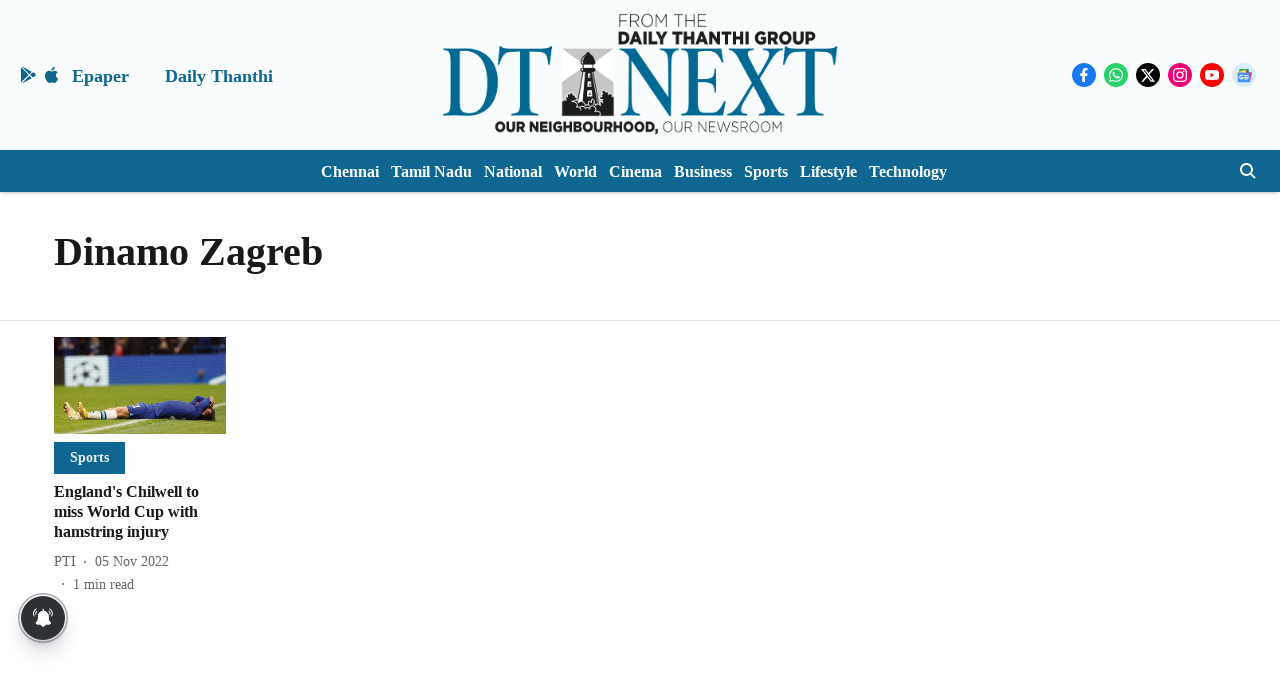

--- FILE ---
content_type: application/javascript; charset=UTF-8
request_url: https://www.dtnext.in/cdn-cgi/challenge-platform/h/b/scripts/jsd/d251aa49a8a3/main.js?
body_size: 8583
content:
window._cf_chl_opt={AKGCx8:'b'};~function(b6,xS,xg,xL,xn,xw,xh,xq,b0,b2){b6=P,function(v,K,bS,b5,x,b){for(bS={v:237,K:368,x:327,b:328,e:340,N:387,H:224,D:242},b5=P,x=v();!![];)try{if(b=parseInt(b5(bS.v))/1+-parseInt(b5(bS.K))/2+parseInt(b5(bS.x))/3+parseInt(b5(bS.b))/4+parseInt(b5(bS.e))/5+-parseInt(b5(bS.N))/6+-parseInt(b5(bS.H))/7*(parseInt(b5(bS.D))/8),b===K)break;else x.push(x.shift())}catch(e){x.push(x.shift())}}(X,360784),xS=this||self,xg=xS[b6(292)],xL={},xL[b6(187)]='o',xL[b6(349)]='s',xL[b6(151)]='u',xL[b6(337)]='z',xL[b6(190)]='n',xL[b6(361)]='I',xL[b6(384)]='b',xn=xL,xS[b6(262)]=function(K,x,N,H,bV,bj,bG,bP,D,Z,C,Q,A,y,I){if(bV={v:199,K:356,x:275,b:230,e:331,N:230,H:360,D:161,c:260,B:161,Z:240,a:294,C:370,Q:171,m:192,A:158,l:144,y:229},bj={v:318,K:171,x:357,b:258,e:389},bG={v:180,K:159,x:148,b:369},bP=b6,D={'TqsEA':function(E,M){return E===M},'GJVYZ':function(E,M){return E+M},'CIiqI':function(E,M){return E===M},'RHYdP':function(E,M){return E(M)},'YXoso':function(E,M){return E<M},'rvjry':function(E,M,U){return E(M,U)}},null===x||D[bP(bV.v)](void 0,x))return H;for(Z=D[bP(bV.K)](xY,x),K[bP(bV.x)][bP(bV.b)]&&(Z=Z[bP(bV.e)](K[bP(bV.x)][bP(bV.N)](x))),Z=K[bP(bV.H)][bP(bV.D)]&&K[bP(bV.c)]?K[bP(bV.H)][bP(bV.B)](new K[(bP(bV.c))](Z)):function(E,bv,M){for(bv=bP,E[bv(bj.v)](),M=0;M<E[bv(bj.K)];D[bv(bj.x)](E[M],E[M+1])?E[bv(bj.b)](D[bv(bj.e)](M,1),1):M+=1);return E}(Z),C='nAsAaAb'.split('A'),C=C[bP(bV.Z)][bP(bV.a)](C),Q=0;D[bP(bV.C)](Q,Z[bP(bV.Q)]);A=Z[Q],y=xW(K,x,A),C(y)?bP(bV.m)!==bP(bV.m)?x(K):(I='s'===y&&!K[bP(bV.A)](x[A]),bP(bV.l)===N+A?D[bP(bV.y)](B,N+A,y):I||B(N+A,x[A])):B(N+A,y),Q++);return H;function B(E,M,bX){bX=P,Object[bX(bG.v)][bX(bG.K)][bX(bG.x)](H,M)||(H[M]=[]),H[M][bX(bG.b)](E)}},xw=b6(243)[b6(181)](';'),xh=xw[b6(240)][b6(294)](xw),xS[b6(170)]=function(K,x,e0,bK,N,H,D,B,Z,C){for(e0={v:259,K:282,x:171,b:171,e:257,N:369,H:363},bK=b6,N={},N[bK(e0.v)]=function(Q,m){return Q<m},H=N,D=Object[bK(e0.K)](x),B=0;H[bK(e0.v)](B,D[bK(e0.x)]);B++)if(Z=D[B],'f'===Z&&(Z='N'),K[Z]){for(C=0;C<x[D[B]][bK(e0.b)];-1===K[Z][bK(e0.e)](x[D[B]][C])&&(xh(x[D[B]][C])||K[Z][bK(e0.N)]('o.'+x[D[B]][C])),C++);}else K[Z]=x[D[B]][bK(e0.H)](function(Q){return'o.'+Q})},xq=null,b0=xT(),b2=function(NE,NI,Ny,Nl,NC,NB,ND,NH,br,x,b,e,N){return NE={v:272,K:208,x:281,b:315,e:149,N:334,H:247},NI={v:280,K:238,x:304,b:173,e:326,N:304,H:202,D:266,c:188,B:330,Z:191,a:336,C:241,Q:369,m:392,A:304,l:167,y:343,I:332,E:332,M:288,f:191,U:217,i:374,z:347,o:217,s:304,S:245,g:322,L:211,n:162,J:254,W:391},Ny={v:217,K:171},Nl={v:381,K:381,x:341,b:169,e:209,N:222,H:369,D:375,c:169,B:369},NC={v:394,K:171,x:211,b:180,e:159,N:148,H:180,D:159,c:183,B:181,Z:189,a:180,C:159,Q:210,m:341,A:382,l:369,y:189,I:341,E:369,M:265,f:284,U:369,i:341,z:313,o:153,s:143,S:369,g:304,L:276,n:265,J:153,W:358,Y:184,h:304,R:245,k:177,O:362,d:148,G:353,j:302,V:302,F:210,T:299,X0:281,X1:217,X2:369,X3:341,X4:355,X5:273,X6:157,X7:341,X8:246,X9:191,XX:202,XP:321,Xv:369,XK:263,Xx:205,Xb:326,Xe:291,XN:374,Xp:152,XH:369,XD:233,Xc:347},NB={v:189},ND={v:382},NH={v:317,K:211},br=b6,x={'ISNhv':function(H,D){return D==H},'tqWQT':function(H,D){return H(D)},'oXetq':function(H,D){return H<D},'DwKbZ':br(NE.v),'nJvmK':function(H,D){return H>D},'rYctg':function(H,D){return D|H},'XLLta':function(H,D){return H<<D},'gKsou':function(H,D){return H>D},'Phyqt':function(H,D){return H&D},'samJf':function(H,D){return D==H},'vCMvQ':function(H,D){return H<D},'pyHna':function(H,D){return H-D},'mhkgc':function(H,D){return H(D)},'TzbJx':function(H,D){return D===H},'JotEB':br(NE.K),'zTfET':function(H,D){return D!==H},'sabUi':br(NE.x),'rArPM':function(H,D){return H==D},'dqNHT':function(H,D){return H>D},'RVYAx':function(H,D){return H&D},'CHbDL':function(H,D){return D==H},'sqfXJ':function(H,D){return H-D},'lJiyO':function(H,D){return H<D},'onCdU':function(H,D){return H-D},'AfaFB':function(H,D){return H(D)},'BJxBF':function(H,D){return H-D},'chSwf':function(H,D){return H(D)},'MVATA':function(H,D){return H(D)},'GvJoX':br(NE.b),'JmQsd':br(NE.e),'cHKry':function(H,D){return H(D)},'nLkGm':function(H,D){return H*D},'jJeJt':function(H,D){return H<D},'fznCk':function(H,D){return H(D)},'hTetw':function(H,D){return D*H},'epHRe':function(H,D){return H<D},'eynLS':function(H,D){return H>D},'DTNgl':function(H,D){return H<D},'tsCQp':function(H,D){return D!=H},'mjprv':function(H,D){return H-D},'FZhJs':function(H,D){return H+D},'LsTSb':function(H,D){return H+D}},b=String[br(NE.N)],e={'h':function(H,bA){return bA=br,x[bA(ND.v)](null,H)?'':e.g(H,6,function(D,bl){return bl=bA,bl(NH.v)[bl(NH.K)](D)})},'g':function(H,D,B,Na,bI,Z,C,Q,A,y,I,E,M,U,i,z,o,j,s,S,L,J,W){if(Na={v:385,K:301,x:377},bI=br,Z={'TrJiw':function(Y,R){return R===Y},'fEmxw':function(Y,R,by){return by=P,x[by(NB.v)](Y,R)},'QbUid':function(Y,R,O){return Y(R,O)}},H==null)return'';for(Q={},A={},y='',I=2,E=3,M=2,U=[],i=0,z=0,o=0;x[bI(NC.v)](o,H[bI(NC.K)]);o+=1)if(s=H[bI(NC.x)](o),Object[bI(NC.b)][bI(NC.e)][bI(NC.N)](Q,s)||(Q[s]=E++,A[s]=!0),S=y+s,Object[bI(NC.H)][bI(NC.D)][bI(NC.N)](Q,S))y=S;else for(L=x[bI(NC.c)][bI(NC.B)]('|'),J=0;!![];){switch(L[J++]){case'0':I--;continue;case'1':y=x[bI(NC.Z)](String,s);continue;case'2':Q[S]=E++;continue;case'3':if(Object[bI(NC.a)][bI(NC.C)][bI(NC.N)](A,y)){if(x[bI(NC.Q)](256,y[bI(NC.m)](0))){for(C=0;C<M;i<<=1,x[bI(NC.A)](z,D-1)?(z=0,U[bI(NC.l)](x[bI(NC.y)](B,i)),i=0):z++,C++);for(W=y[bI(NC.I)](0),C=0;8>C;i=1&W|i<<1.32,z==D-1?(z=0,U[bI(NC.E)](B(i)),i=0):z++,W>>=1,C++);}else{for(W=1,C=0;x[bI(NC.v)](C,M);i=x[bI(NC.M)](x[bI(NC.f)](i,1),W),x[bI(NC.A)](z,D-1)?(z=0,U[bI(NC.U)](B(i)),i=0):z++,W=0,C++);for(W=y[bI(NC.i)](0),C=0;x[bI(NC.z)](16,C);i=i<<1|x[bI(NC.o)](W,1),x[bI(NC.s)](z,D-1)?(z=0,U[bI(NC.S)](B(i)),i=0):z++,W>>=1,C++);}I--,I==0&&(I=Math[bI(NC.g)](2,M),M++),delete A[y]}else for(W=Q[y],C=0;x[bI(NC.L)](C,M);i=x[bI(NC.n)](i<<1.23,x[bI(NC.J)](W,1)),z==x[bI(NC.W)](D,1)?(z=0,U[bI(NC.U)](x[bI(NC.Y)](B,i)),i=0):z++,W>>=1,C++);continue;case'4':I==0&&(I=Math[bI(NC.h)](2,M),M++);continue}break}if(y!==''){if(x[bI(NC.R)](x[bI(NC.k)],bI(NC.O)))N();else{if(Object[bI(NC.a)][bI(NC.D)][bI(NC.d)](A,y)){if(x[bI(NC.G)](bI(NC.j),bI(NC.V)))return![];else{if(x[bI(NC.F)](256,y[bI(NC.i)](0))){if(x[bI(NC.T)]===bI(NC.X0)){for(C=0;C<M;i<<=1,x[bI(NC.X1)](z,D-1)?(z=0,U[bI(NC.X2)](B(i)),i=0):z++,C++);for(W=y[bI(NC.X3)](0),C=0;8>C;i=i<<1|1.68&W,z==D-1?(z=0,U[bI(NC.S)](B(i)),i=0):z++,W>>=1,C++);}else return x[bI(NC.X4)]()<z}else if(bI(NC.X5)!==bI(NC.X6)){for(W=1,C=0;C<M;i=x[bI(NC.M)](i<<1,W),z==D-1?(z=0,U[bI(NC.X2)](x[bI(NC.Y)](B,i)),i=0):z++,W=0,C++);for(W=y[bI(NC.X7)](0),C=0;x[bI(NC.X8)](16,C);i=i<<1|x[bI(NC.X9)](W,1),x[bI(NC.XX)](z,x[bI(NC.XP)](D,1))?(z=0,U[bI(NC.Xv)](B(i)),i=0):z++,W>>=1,C++);}else j=H(),Z[bI(NC.XK)](D,j.r,function(V,bE){bE=bI,Z[bE(Na.v)](typeof C,bE(Na.K))&&Z[bE(Na.x)](A,V),s()}),j.e&&Z[bI(NC.XK)](C,bI(NC.Xx),j.e);I--,x[bI(NC.X1)](0,I)&&(I=Math[bI(NC.h)](2,M),M++),delete A[y]}}else for(W=Q[y],C=0;C<M;i=i<<1.59|W&1.38,D-1==z?(z=0,U[bI(NC.E)](B(i)),i=0):z++,W>>=1,C++);I--,I==0&&M++}}for(W=2,C=0;x[bI(NC.Xb)](C,M);i=W&1|i<<1.78,z==x[bI(NC.Xe)](D,1)?(z=0,U[bI(NC.S)](x[bI(NC.XN)](B,i)),i=0):z++,W>>=1,C++);for(;;)if(i<<=1,z==x[bI(NC.Xp)](D,1)){U[bI(NC.XH)](x[bI(NC.XD)](B,i));break}else z++;return U[bI(NC.Xc)]('')},'j':function(H,bM){return bM=br,x[bM(Ny.v)](null,H)?'':H==''?null:e.i(H[bM(Ny.K)],32768,function(D,NA,bU,c){if(NA={v:332},bU=bM,c={'gmQQP':function(B,Z){return Z|B},'PSVvg':function(B,Z){return B<<Z},'dySZe':function(B,Z){return Z==B},'cOsyd':function(B,Z,bf){return bf=P,x[bf(NA.v)](B,Z)}},bU(Nl.v)===bU(Nl.K))return H[bU(Nl.x)](D);else{for(h=1,R=0;k<O;G=c[bU(Nl.b)](c[bU(Nl.e)](j,1),V),c[bU(Nl.N)](F,T-1)?(X0=0,X1[bU(Nl.H)](c[bU(Nl.D)](X2,X3)),X4=0):X5++,X6=0,d++);for(X7=X8[bU(Nl.x)](0),X9=0;16>XX;Xv=c[bU(Nl.c)](XK<<1.87,Xx&1.74),Xe-1==Xb?(XN=0,Xp[bU(Nl.B)](XH(XD)),Xc=0):XB++,XZ>>=1,XP++);}})},'i':function(H,D,B,bt,Z,C,Q,A,y,I,E,M,U,i,z,o,S,s){if(bt=br,x[bt(NI.v)]!==bt(NI.K)){for(Z=[],C=4,Q=4,A=3,y=[],M=B(0),U=D,i=1,I=0;3>I;Z[I]=I,I+=1);for(z=0,o=Math[bt(NI.x)](2,2),E=1;E!=o;s=U&M,U>>=1,U==0&&(U=D,M=x[bt(NI.b)](B,i++)),z|=(x[bt(NI.e)](0,s)?1:0)*E,E<<=1);switch(z){case 0:for(z=0,o=Math[bt(NI.N)](2,8),E=1;o!=E;s=U&M,U>>=1,x[bt(NI.H)](0,U)&&(U=D,M=B(i++)),z|=x[bt(NI.D)](x[bt(NI.c)](0,s)?1:0,E),E<<=1);S=x[bt(NI.B)](b,z);break;case 1:for(z=0,o=Math[bt(NI.x)](2,16),E=1;o!=E;s=x[bt(NI.Z)](M,U),U>>=1,0==U&&(U=D,M=B(i++)),z|=x[bt(NI.a)](x[bt(NI.C)](0,s)?1:0,E),E<<=1);S=b(z);break;case 2:return''}for(I=Z[3]=S,y[bt(NI.Q)](S);;){if(x[bt(NI.m)](i,H))return'';for(z=0,o=Math[bt(NI.A)](2,A),E=1;o!=E;s=M&U,U>>=1,U==0&&(U=D,M=B(i++)),z|=(x[bt(NI.l)](0,s)?1:0)*E,E<<=1);switch(S=z){case 0:for(z=0,o=Math[bt(NI.x)](2,8),E=1;x[bt(NI.y)](E,o);s=x[bt(NI.Z)](M,U),U>>=1,0==U&&(U=D,M=x[bt(NI.I)](B,i++)),z|=(x[bt(NI.C)](0,s)?1:0)*E,E<<=1);Z[Q++]=x[bt(NI.E)](b,z),S=x[bt(NI.M)](Q,1),C--;break;case 1:for(z=0,o=Math[bt(NI.A)](2,16),E=1;o!=E;s=x[bt(NI.f)](M,U),U>>=1,x[bt(NI.U)](0,U)&&(U=D,M=x[bt(NI.i)](B,i++)),z|=x[bt(NI.D)](0<s?1:0,E),E<<=1);Z[Q++]=b(z),S=Q-1,C--;break;case 2:return y[bt(NI.z)]('')}if(x[bt(NI.o)](0,C)&&(C=Math[bt(NI.s)](2,A),A++),Z[S])S=Z[S];else if(x[bt(NI.S)](S,Q))S=x[bt(NI.g)](I,I[bt(NI.L)](0));else return null;y[bt(NI.Q)](S),Z[Q++]=x[bt(NI.n)](I,S[bt(NI.L)](0)),C--,I=S,C==0&&(C=Math[bt(NI.N)](2,A),A++)}}else x[bt(NI.J)](x[bt(NI.W)],i)}},N={},N[br(NE.H)]=e.h,N}(),b3();function xR(v,e7,e6,be,K,x){e7={v:251,K:205},e6={v:312,K:301,x:371,b:289},be=b6,K={'vnXVR':function(b,e){return e===b},'cWHUa':function(b,e){return b(e)},'UwVlc':function(b){return b()},'dUeTm':function(b,e,N){return b(e,N)}},x=xu(),xF(x.r,function(b,bb){bb=P,K[bb(e6.v)](typeof v,bb(e6.K))&&K[bb(e6.x)](v,b),K[bb(e6.b)](xd)}),x.e&&K[be(e7.v)](b1,be(e7.K),x.e)}function xW(K,x,e,bw,b8,N,H,D){N=(bw={v:187,K:301,x:339,b:182,e:250,N:250,H:360,D:386,c:175,B:175,Z:314,a:160},b8=b6,{'cBKvi':b8(bw.v),'DGSWv':b8(bw.K),'PxyJV':function(B,Z){return B===Z},'jzaQE':function(B,Z){return B==Z},'zJUKp':function(B,Z,C){return B(Z,C)}});try{H=x[e]}catch(B){return'i'}if(H==null)return H===void 0?'u':'x';if(N[b8(bw.x)]==typeof H)try{if(N[b8(bw.b)]==typeof H[b8(bw.e)])return H[b8(bw.N)](function(){}),'p'}catch(Z){}return K[b8(bw.H)][b8(bw.D)](H)?'a':N[b8(bw.c)](H,K[b8(bw.H)])?'D':H===!0?'T':N[b8(bw.B)](!1,H)?'F':(D=typeof H,N[b8(bw.Z)](b8(bw.K),D)?N[b8(bw.a)](xJ,K,H)?'N':'f':xn[D]||'?')}function xk(eb,bN,v,K,x){if(eb={v:174,K:235,x:168,b:190,e:383,N:335,H:319,D:369,c:341,B:261,Z:234,a:268,C:390},bN=b6,v={'qYnDI':function(b,e){return b-e},'CEIDv':function(b,e){return b|e},'cDCIW':function(b,e){return e&b},'ispkH':function(b,e){return e==b},'SLAKu':function(b,e){return b(e)},'krINK':function(b,e){return e!==b},'hVJRc':function(b,e){return b<e},'aPyjv':bN(eb.v)},K=xS[bN(eb.K)],!K)return null;if(x=K.i,v[bN(eb.x)](typeof x,bN(eb.b))||v[bN(eb.e)](x,30)){if(v[bN(eb.N)]===bN(eb.v))return null;else{for(n=0;J<W;h<<=1,R==v[bN(eb.H)](k,1)?(O=0,d[bN(eb.D)](G(j)),V=0):F++,Y++);for(T=X0[bN(eb.c)](0),X1=0;8>X2;X4=v[bN(eb.B)](X5<<1,v[bN(eb.Z)](X6,1)),v[bN(eb.a)](X7,X8-1)?(X9=0,XX[bN(eb.D)](v[bN(eb.C)](XP,Xv)),XK=0):Xx++,Xb>>=1,X3++);}}return x}function X(Nu){return Nu='fromCharCode,aPyjv,hTetw,symbol,clientInformation,cBKvi,3472785PuOoZA,charCodeAt,xbLqI,tsCQp,ARtng,error,stringify,join,fCQAn,string,fcBPP,display: none,XMLHttpRequest,zTfET,LRmiB4,random,RHYdP,TqsEA,pyHna,location,Array,bigint,nhRxh,map,ontimeout,DfKCZ,LPpiz,tJCBO,804960DWGCMl,push,YXoso,cWHUa,POST,source,AfaFB,cOsyd,AWoXX,fEmxw,YUiqy,3|7|1|4|5|6|9|2|0|8|10,ppaQX,RdMOQ,ISNhv,hVJRc,boolean,TrJiw,isArray,561918vEIxih,ONyGB,GJVYZ,SLAKu,GvJoX,eynLS,TYlZ6,oXetq,/jsd/oneshot/d251aa49a8a3/0.2842407659894839:1768806779:GBoUvFg-hMwzWIc0pYm0EHHP-VcsmXUJetJBVyS_rAY/,samJf,d.cookie,style,XYsjB,toString,call,pwQec,ydIYX,undefined,BJxBF,Phyqt,AdeF3,contentDocument,WZOcX,EwAet,isNaN,hasOwnProperty,zJUKp,from,LsTSb,createElement,TBgER,success,aUjz8,DTNgl,krINK,gmQQP,rxvNi8,length,/cdn-cgi/challenge-platform/h/,cHKry,rBOeJ,PxyJV,zTzQi,JotEB,getPrototypeOf,BGnoo,prototype,split,DGSWv,DwKbZ,mhkgc,parent,jsd,object,jJeJt,tqWQT,number,RVYAx,SKOhT,http-code:,[native code],SbBaD,qEwHw,chctx,JBxy9,CIiqI,OLhaP,onload,CHbDL,timeout,/b/ov1/0.2842407659894839:1768806779:GBoUvFg-hMwzWIc0pYm0EHHP-VcsmXUJetJBVyS_rAY/,error on cf_chl_props,VEPEV,pkLOA2,cYNHt,PSVvg,nJvmK,charAt,contentWindow,YAtje,appendChild,readyState,/invisible/jsd,rArPM,boAcg,sid,KdjUv,send,dySZe,cloudflare-invisible,3718771iIbooD,randomUUID,removeChild,TOeAk,CZXrn,rvjry,getOwnPropertyNames,_cf_chl_opt,event,chSwf,cDCIW,__CF$cv$params,sJdRQ,351020HCjNlG,zGitb,log,includes,epHRe,8kkiMHQ,_cf_chl_opt;JJgc4;PJAn2;kJOnV9;IWJi4;OHeaY1;DqMg0;FKmRv9;LpvFx1;cAdz2;PqBHf2;nFZCC5;ddwW5;pRIb1;rxvNi8;RrrrA2;erHi9,xhr-error,TzbJx,dqNHT,lnmQC,floor,status,catch,dUeTm,detail,eKyGS,addEventListener,tabIndex,nFCxn,indexOf,splice,fdBZj,Set,CEIDv,pRIb1,QbUid,ndlxr,rYctg,nLkGm,MHGjP,ispkH,SSTpq3,FBRYh,TLhQL,3|0|4|2|1,pOpwn,errorInfoObject,Object,vCMvQ,postMessage,FqiQv,open,JmQsd,pzaJq,keys,mceHM,XLLta,onreadystatechange,ITNll,loading,mjprv,UwVlc,eLToO,onCdU,document,mdViy,bind,body,ADBgE,onerror,CnwA5,sabUi,TwszY,function,YTwHm,SviQC,pow,gsODt,KkypJ,ObuPu,now,VDJYR,href,CGEUO,vnXVR,gKsou,jzaQE,DOMContentLoaded,iframe,RYwyFQSu6xnt42fBroaNM-OAU9id7V0IDTgCGpq+ePWcbh3XHKzjEJZ81m5Lv$lks,sort,qYnDI,navigator,sqfXJ,FZhJs,Function,mwNGb,jkwlq,lJiyO,678993EBpKtc,465048JUBsIp,AKGCx8,fznCk,concat,MVATA,api'.split(','),X=function(){return Nu},X()}function xT(eo,bQ){return eo={v:225},bQ=b6,crypto&&crypto[bQ(eo.v)]?crypto[bQ(eo.v)]():''}function P(v,K,x,b){return v=v-143,x=X(),b=x[v],b}function b3(Nw,NY,NJ,bi,v,K,x,b,D,e){if(Nw={v:287,K:253,x:378,b:344,e:235,N:271,H:227,D:253,c:195,B:264,Z:193,a:249,C:215,Q:376,m:254,A:254,l:315,y:270,I:311,E:324,M:293,f:206,U:369,i:341,z:164,o:256,s:309,S:369,g:285,L:285},NY={v:215,K:306,x:285},NJ={v:342},bi=b6,v={'ndlxr':function(N,H){return N+H},'xbLqI':function(N,H){return N(H)},'mdViy':function(N,H){return N<H},'VEPEV':function(N,H){return N==H},'TBgER':function(N,H){return N<<H},'nFCxn':function(N,H){return N&H},'VDJYR':function(N,H){return N-H},'KkypJ':bi(Nw.v),'TLhQL':function(N){return N()},'TOeAk':function(N,H){return H===N},'SbBaD':bi(Nw.K),'AWoXX':function(N){return N()},'FBRYh':function(N,H){return N===H},'CGEUO':bi(Nw.x),'mwNGb':bi(Nw.b)},K=xS[bi(Nw.e)],!K)return;if(!v[bi(Nw.N)](xV)){if(v[bi(Nw.H)](bi(Nw.D),v[bi(Nw.c)]))return;else x(v[bi(Nw.B)](bi(Nw.Z),b[bi(Nw.a)]))}if(x=![],b=function(bz){if(bz=bi,!x){if(x=!![],!xV())return;v[bz(NJ.v)](xR,function(H){b4(K,H)})}},xg[bi(Nw.C)]!==bi(Nw.v))v[bi(Nw.Q)](b);else if(xS[bi(Nw.m)])xg[bi(Nw.A)](bi(Nw.l),b);else if(v[bi(Nw.y)](v[bi(Nw.I)],v[bi(Nw.E)])){for(S=0;v[bi(Nw.M)](g,L);J<<=1,v[bi(Nw.f)](W,Y-1)?(h=0,R[bi(Nw.U)](k(O)),D=0):G++,n++);for(D=j[bi(Nw.i)](0),V=0;8>F;X0=v[bi(Nw.z)](X1,1)|v[bi(Nw.o)](D,1),X2==v[bi(Nw.s)](X3,1)?(X4=0,X5[bi(Nw.S)](X6(X7)),X8=0):X9++,D>>=1,T++);}else e=xg[bi(Nw.g)]||function(){},xg[bi(Nw.L)]=function(bo){bo=bi,e(),xg[bo(NY.v)]!==v[bo(NY.K)]&&(xg[bo(NY.x)]=e,b())}}function xG(K,eC,bH,x,b){return eC={v:303,K:355},bH=b6,x={},x[bH(eC.v)]=function(e,N){return e<N},b=x,b[bH(eC.v)](Math[bH(eC.K)](),K)}function xJ(K,x,bL,b7,e,N){return bL={v:220,K:323,x:323,b:180,e:147,N:148,H:257,D:194},b7=b6,e={},e[b7(bL.v)]=function(H,D){return H<D},N=e,x instanceof K[b7(bL.K)]&&N[b7(bL.v)](0,K[b7(bL.x)][b7(bL.b)][b7(bL.e)][b7(bL.N)](x)[b7(bL.H)](b7(bL.D)))}function xO(){return xk()!==null}function b1(N,H,eg,bm,D,c,B,Z,a,C,Q,m,A,l){if(eg={v:146,K:290,x:172,b:278,e:216,N:267,H:186,D:154,c:393,B:235,Z:146,a:231,C:329,Q:204,m:352,A:279,l:372,y:203,I:364,E:298,M:298,f:269,U:269,i:354,z:231,o:207,s:231,S:166,g:198,L:274,n:197,J:373,W:221,Y:247},bm=b6,D={},D[bm(eg.v)]=function(I,E){return I+E},D[bm(eg.K)]=bm(eg.x),D[bm(eg.b)]=bm(eg.e),D[bm(eg.N)]=bm(eg.H),c=D,!xG(0))return![];Z=(B={},B[bm(eg.D)]=N,B[bm(eg.c)]=H,B);try{a=xS[bm(eg.B)],C=c[bm(eg.Z)](c[bm(eg.K)]+xS[bm(eg.a)][bm(eg.C)]+bm(eg.Q)+a.r,c[bm(eg.b)]),Q=new xS[(bm(eg.m))](),Q[bm(eg.A)](bm(eg.l),C),Q[bm(eg.y)]=2500,Q[bm(eg.I)]=function(){},m={},m[bm(eg.E)]=xS[bm(eg.a)][bm(eg.M)],m[bm(eg.f)]=xS[bm(eg.a)][bm(eg.U)],m[bm(eg.i)]=xS[bm(eg.z)][bm(eg.i)],m[bm(eg.o)]=xS[bm(eg.s)][bm(eg.S)],m[bm(eg.g)]=b0,A=m,l={},l[bm(eg.L)]=Z,l[bm(eg.n)]=A,l[bm(eg.J)]=c[bm(eg.N)],Q[bm(eg.W)](b2[bm(eg.Y)](l))}catch(y){}}function xY(v,bh,b9,K){for(bh={v:331,K:282,x:178},b9=b6,K=[];v!==null;K=K[b9(bh.v)](Object[b9(bh.K)](v)),v=Object[b9(bh.x)](v));return K}function xF(v,K,ez,ei,et,eU,bB,x,b,e,N){ez={v:165,K:172,x:235,b:239,e:231,N:352,H:279,D:372,c:200,B:231,Z:329,a:395,C:333,Q:203,m:364,A:201,l:297,y:359,I:310,E:333,M:380,f:221,U:247,i:346},ei={v:156,K:244},et={v:388,K:249,x:179,b:325,e:283,N:193},eU={v:203},bB=b6,x={'ONyGB':function(H,D){return H>=D},'BGnoo':function(H,D){return H<D},'jkwlq':bB(ez.v),'mceHM':function(H,D){return H(D)},'WZOcX':function(H,D){return H(D)},'OLhaP':bB(ez.K),'ppaQX':function(H){return H()}},b=xS[bB(ez.x)],console[bB(ez.b)](xS[bB(ez.e)]),e=new xS[(bB(ez.N))](),e[bB(ez.H)](bB(ez.D),x[bB(ez.c)]+xS[bB(ez.B)][bB(ez.Z)]+bB(ez.a)+b.r),b[bB(ez.C)]&&(e[bB(ez.Q)]=5e3,e[bB(ez.m)]=function(bZ){bZ=bB,K(bZ(eU.v))}),e[bB(ez.A)]=function(ba){ba=bB,x[ba(et.v)](e[ba(et.K)],200)&&x[ba(et.x)](e[ba(et.K)],300)?K(x[ba(et.b)]):x[ba(et.e)](K,ba(et.N)+e[ba(et.K)])},e[bB(ez.l)]=function(bC){bC=bB,x[bC(ei.v)](K,bC(ei.K))},N={'t':xj(),'lhr':xg[bB(ez.y)]&&xg[bB(ez.y)][bB(ez.I)]?xg[bB(ez.y)][bB(ez.I)]:'','api':b[bB(ez.E)]?!![]:![],'c':x[bB(ez.M)](xO),'payload':v},e[bB(ez.f)](b2[bB(ez.U)](JSON[bB(ez.i)](N)))}function xV(el,bc,v,K,x,b){if(el={v:150,K:248,x:308,b:365,e:236,N:307,H:180,D:159,c:148,B:369},bc=b6,v={'ydIYX':function(e){return e()},'DfKCZ':function(e,N){return e>N}},K=3600,x=v[bc(el.v)](xj),b=Math[bc(el.K)](Date[bc(el.x)]()/1e3),v[bc(el.b)](b-x,K)){if(bc(el.e)!==bc(el.N))return![];else c[bc(el.H)][bc(el.D)][bc(el.c)](B,Z)||(a[C]=[]),Q[m][bc(el.B)](A)}return!![]}function b4(b,e,Nh,bs,N,H,D,c){if(Nh={v:348,K:165,x:333,b:176,e:218,N:348,H:373,D:223,c:219,B:232,Z:185,a:277,C:219,Q:232,m:345,A:252,l:185,y:277},bs=b6,N={},N[bs(Nh.v)]=bs(Nh.K),H=N,!b[bs(Nh.x)])return bs(Nh.b)===bs(Nh.e)?'i':void 0;e===H[bs(Nh.N)]?(D={},D[bs(Nh.H)]=bs(Nh.D),D[bs(Nh.c)]=b.r,D[bs(Nh.B)]=bs(Nh.K),xS[bs(Nh.Z)][bs(Nh.a)](D,'*')):(c={},c[bs(Nh.H)]=bs(Nh.D),c[bs(Nh.C)]=b.r,c[bs(Nh.Q)]=bs(Nh.m),c[bs(Nh.A)]=e,xS[bs(Nh.l)][bs(Nh.y)](c,'*'))}function xd(eZ,bp,v,K){if(eZ={v:366,K:305,x:296,b:196,e:228,N:213},bp=b6,v={'qEwHw':function(x,b){return x(b)},'LPpiz':function(x){return x()},'CZXrn':function(x,b,e){return x(b,e)},'YAtje':function(b,e){return b*e}},K=v[bp(eZ.v)](xk),null===K){if(bp(eZ.K)!==bp(eZ.x))return;else if(!H){if(C=!![],!Q())return;v[bp(eZ.b)](m,function(M){y(I,M)})}}xq=(xq&&v[bp(eZ.b)](clearTimeout,xq),v[bp(eZ.e)](setTimeout,function(){xR()},v[bp(eZ.N)](K,1e3)))}function xj(em,bD,v,K){return em={v:235,K:248,x:367},bD=b6,v={'tJCBO':function(x,b){return x(b)}},K=xS[bD(em.v)],Math[bD(em.K)](+v[bD(em.x)](atob,K.t))}function xu(e1,bx,b,N,H,D,c,B,Z,a,C){N=(e1={v:300,K:379,x:286,b:320,e:350,N:300,H:181,D:155,c:255,B:338,Z:163,a:316,C:295,Q:214,m:212,A:145,l:351,y:295,I:226},bx=b6,b={},b[bx(e1.v)]=bx(e1.K),b[bx(e1.x)]=bx(e1.b),b);try{if(bx(e1.e)!==bx(e1.e))a();else for(H=N[bx(e1.N)][bx(e1.H)]('|'),D=0;!![];){switch(H[D++]){case'0':Z=pRIb1(B,c[bx(e1.D)],'d.',Z);continue;case'1':c[bx(e1.c)]='-1';continue;case'2':Z=pRIb1(B,B[bx(e1.B)]||B[N[bx(e1.x)]],'n.',Z);continue;case'3':c=xg[bx(e1.Z)](bx(e1.a));continue;case'4':xg[bx(e1.C)][bx(e1.Q)](c);continue;case'5':B=c[bx(e1.m)];continue;case'6':Z={};continue;case'7':c[bx(e1.A)]=bx(e1.l);continue;case'8':xg[bx(e1.y)][bx(e1.I)](c);continue;case'9':Z=pRIb1(B,B,'',Z);continue;case'10':return a={},a.r=Z,a.e=null,a}break}}catch(m){return C={},C.r={},C.e=m,C}}}()

--- FILE ---
content_type: application/javascript; charset=utf-8
request_url: https://fundingchoicesmessages.google.com/f/AGSKWxVkkxvkTEhP4Onh3vLjq_k95cyEXOPime4VIRIi_mcLV2kAd5bcZ5Mk4tqmqvHtaCHOxczWAEbVM425PSYRWB24ao-jAGMfq6zbflL0AxHS7RYdaKskfQRrIL1zGZezzSy_7O9dUIPHhGIYzG2OgipWPxsM8bkd1LnOIa-SQ2UTNNgayr6a9lUvVAUm/_/blogad02./column-ad-/rsc_ad_/bannerinc./SliderJobAdList.
body_size: -1290
content:
window['f8e50998-5ca5-442c-abd5-70435ee55587'] = true;